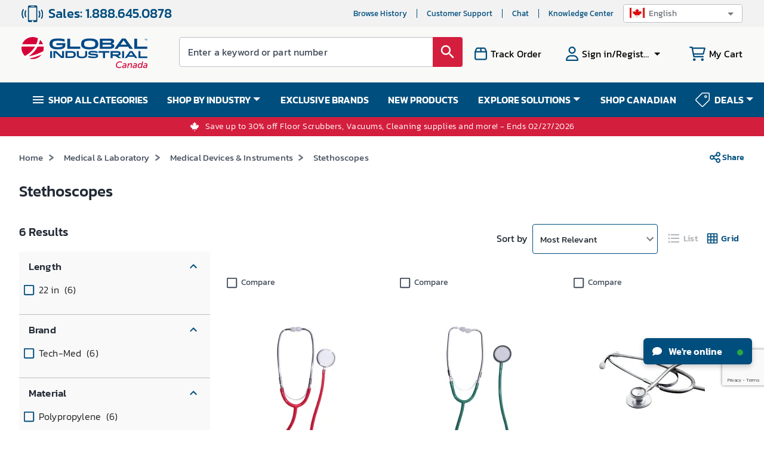

--- FILE ---
content_type: text/html; charset=utf-8
request_url: https://www.google.com/recaptcha/api2/anchor?ar=1&k=6LcoS-gUAAAAAFgS3uWUhDRuW6mtAx7wmZOsnyDO&co=aHR0cHM6Ly93d3cuZ2xvYmFsaW5kdXN0cmlhbC5jYTo0NDM.&hl=en&type=image&v=PoyoqOPhxBO7pBk68S4YbpHZ&theme=light&size=invisible&badge=bottomright&anchor-ms=20000&execute-ms=30000&cb=8r2j6n3uejtk
body_size: 48608
content:
<!DOCTYPE HTML><html dir="ltr" lang="en"><head><meta http-equiv="Content-Type" content="text/html; charset=UTF-8">
<meta http-equiv="X-UA-Compatible" content="IE=edge">
<title>reCAPTCHA</title>
<style type="text/css">
/* cyrillic-ext */
@font-face {
  font-family: 'Roboto';
  font-style: normal;
  font-weight: 400;
  font-stretch: 100%;
  src: url(//fonts.gstatic.com/s/roboto/v48/KFO7CnqEu92Fr1ME7kSn66aGLdTylUAMa3GUBHMdazTgWw.woff2) format('woff2');
  unicode-range: U+0460-052F, U+1C80-1C8A, U+20B4, U+2DE0-2DFF, U+A640-A69F, U+FE2E-FE2F;
}
/* cyrillic */
@font-face {
  font-family: 'Roboto';
  font-style: normal;
  font-weight: 400;
  font-stretch: 100%;
  src: url(//fonts.gstatic.com/s/roboto/v48/KFO7CnqEu92Fr1ME7kSn66aGLdTylUAMa3iUBHMdazTgWw.woff2) format('woff2');
  unicode-range: U+0301, U+0400-045F, U+0490-0491, U+04B0-04B1, U+2116;
}
/* greek-ext */
@font-face {
  font-family: 'Roboto';
  font-style: normal;
  font-weight: 400;
  font-stretch: 100%;
  src: url(//fonts.gstatic.com/s/roboto/v48/KFO7CnqEu92Fr1ME7kSn66aGLdTylUAMa3CUBHMdazTgWw.woff2) format('woff2');
  unicode-range: U+1F00-1FFF;
}
/* greek */
@font-face {
  font-family: 'Roboto';
  font-style: normal;
  font-weight: 400;
  font-stretch: 100%;
  src: url(//fonts.gstatic.com/s/roboto/v48/KFO7CnqEu92Fr1ME7kSn66aGLdTylUAMa3-UBHMdazTgWw.woff2) format('woff2');
  unicode-range: U+0370-0377, U+037A-037F, U+0384-038A, U+038C, U+038E-03A1, U+03A3-03FF;
}
/* math */
@font-face {
  font-family: 'Roboto';
  font-style: normal;
  font-weight: 400;
  font-stretch: 100%;
  src: url(//fonts.gstatic.com/s/roboto/v48/KFO7CnqEu92Fr1ME7kSn66aGLdTylUAMawCUBHMdazTgWw.woff2) format('woff2');
  unicode-range: U+0302-0303, U+0305, U+0307-0308, U+0310, U+0312, U+0315, U+031A, U+0326-0327, U+032C, U+032F-0330, U+0332-0333, U+0338, U+033A, U+0346, U+034D, U+0391-03A1, U+03A3-03A9, U+03B1-03C9, U+03D1, U+03D5-03D6, U+03F0-03F1, U+03F4-03F5, U+2016-2017, U+2034-2038, U+203C, U+2040, U+2043, U+2047, U+2050, U+2057, U+205F, U+2070-2071, U+2074-208E, U+2090-209C, U+20D0-20DC, U+20E1, U+20E5-20EF, U+2100-2112, U+2114-2115, U+2117-2121, U+2123-214F, U+2190, U+2192, U+2194-21AE, U+21B0-21E5, U+21F1-21F2, U+21F4-2211, U+2213-2214, U+2216-22FF, U+2308-230B, U+2310, U+2319, U+231C-2321, U+2336-237A, U+237C, U+2395, U+239B-23B7, U+23D0, U+23DC-23E1, U+2474-2475, U+25AF, U+25B3, U+25B7, U+25BD, U+25C1, U+25CA, U+25CC, U+25FB, U+266D-266F, U+27C0-27FF, U+2900-2AFF, U+2B0E-2B11, U+2B30-2B4C, U+2BFE, U+3030, U+FF5B, U+FF5D, U+1D400-1D7FF, U+1EE00-1EEFF;
}
/* symbols */
@font-face {
  font-family: 'Roboto';
  font-style: normal;
  font-weight: 400;
  font-stretch: 100%;
  src: url(//fonts.gstatic.com/s/roboto/v48/KFO7CnqEu92Fr1ME7kSn66aGLdTylUAMaxKUBHMdazTgWw.woff2) format('woff2');
  unicode-range: U+0001-000C, U+000E-001F, U+007F-009F, U+20DD-20E0, U+20E2-20E4, U+2150-218F, U+2190, U+2192, U+2194-2199, U+21AF, U+21E6-21F0, U+21F3, U+2218-2219, U+2299, U+22C4-22C6, U+2300-243F, U+2440-244A, U+2460-24FF, U+25A0-27BF, U+2800-28FF, U+2921-2922, U+2981, U+29BF, U+29EB, U+2B00-2BFF, U+4DC0-4DFF, U+FFF9-FFFB, U+10140-1018E, U+10190-1019C, U+101A0, U+101D0-101FD, U+102E0-102FB, U+10E60-10E7E, U+1D2C0-1D2D3, U+1D2E0-1D37F, U+1F000-1F0FF, U+1F100-1F1AD, U+1F1E6-1F1FF, U+1F30D-1F30F, U+1F315, U+1F31C, U+1F31E, U+1F320-1F32C, U+1F336, U+1F378, U+1F37D, U+1F382, U+1F393-1F39F, U+1F3A7-1F3A8, U+1F3AC-1F3AF, U+1F3C2, U+1F3C4-1F3C6, U+1F3CA-1F3CE, U+1F3D4-1F3E0, U+1F3ED, U+1F3F1-1F3F3, U+1F3F5-1F3F7, U+1F408, U+1F415, U+1F41F, U+1F426, U+1F43F, U+1F441-1F442, U+1F444, U+1F446-1F449, U+1F44C-1F44E, U+1F453, U+1F46A, U+1F47D, U+1F4A3, U+1F4B0, U+1F4B3, U+1F4B9, U+1F4BB, U+1F4BF, U+1F4C8-1F4CB, U+1F4D6, U+1F4DA, U+1F4DF, U+1F4E3-1F4E6, U+1F4EA-1F4ED, U+1F4F7, U+1F4F9-1F4FB, U+1F4FD-1F4FE, U+1F503, U+1F507-1F50B, U+1F50D, U+1F512-1F513, U+1F53E-1F54A, U+1F54F-1F5FA, U+1F610, U+1F650-1F67F, U+1F687, U+1F68D, U+1F691, U+1F694, U+1F698, U+1F6AD, U+1F6B2, U+1F6B9-1F6BA, U+1F6BC, U+1F6C6-1F6CF, U+1F6D3-1F6D7, U+1F6E0-1F6EA, U+1F6F0-1F6F3, U+1F6F7-1F6FC, U+1F700-1F7FF, U+1F800-1F80B, U+1F810-1F847, U+1F850-1F859, U+1F860-1F887, U+1F890-1F8AD, U+1F8B0-1F8BB, U+1F8C0-1F8C1, U+1F900-1F90B, U+1F93B, U+1F946, U+1F984, U+1F996, U+1F9E9, U+1FA00-1FA6F, U+1FA70-1FA7C, U+1FA80-1FA89, U+1FA8F-1FAC6, U+1FACE-1FADC, U+1FADF-1FAE9, U+1FAF0-1FAF8, U+1FB00-1FBFF;
}
/* vietnamese */
@font-face {
  font-family: 'Roboto';
  font-style: normal;
  font-weight: 400;
  font-stretch: 100%;
  src: url(//fonts.gstatic.com/s/roboto/v48/KFO7CnqEu92Fr1ME7kSn66aGLdTylUAMa3OUBHMdazTgWw.woff2) format('woff2');
  unicode-range: U+0102-0103, U+0110-0111, U+0128-0129, U+0168-0169, U+01A0-01A1, U+01AF-01B0, U+0300-0301, U+0303-0304, U+0308-0309, U+0323, U+0329, U+1EA0-1EF9, U+20AB;
}
/* latin-ext */
@font-face {
  font-family: 'Roboto';
  font-style: normal;
  font-weight: 400;
  font-stretch: 100%;
  src: url(//fonts.gstatic.com/s/roboto/v48/KFO7CnqEu92Fr1ME7kSn66aGLdTylUAMa3KUBHMdazTgWw.woff2) format('woff2');
  unicode-range: U+0100-02BA, U+02BD-02C5, U+02C7-02CC, U+02CE-02D7, U+02DD-02FF, U+0304, U+0308, U+0329, U+1D00-1DBF, U+1E00-1E9F, U+1EF2-1EFF, U+2020, U+20A0-20AB, U+20AD-20C0, U+2113, U+2C60-2C7F, U+A720-A7FF;
}
/* latin */
@font-face {
  font-family: 'Roboto';
  font-style: normal;
  font-weight: 400;
  font-stretch: 100%;
  src: url(//fonts.gstatic.com/s/roboto/v48/KFO7CnqEu92Fr1ME7kSn66aGLdTylUAMa3yUBHMdazQ.woff2) format('woff2');
  unicode-range: U+0000-00FF, U+0131, U+0152-0153, U+02BB-02BC, U+02C6, U+02DA, U+02DC, U+0304, U+0308, U+0329, U+2000-206F, U+20AC, U+2122, U+2191, U+2193, U+2212, U+2215, U+FEFF, U+FFFD;
}
/* cyrillic-ext */
@font-face {
  font-family: 'Roboto';
  font-style: normal;
  font-weight: 500;
  font-stretch: 100%;
  src: url(//fonts.gstatic.com/s/roboto/v48/KFO7CnqEu92Fr1ME7kSn66aGLdTylUAMa3GUBHMdazTgWw.woff2) format('woff2');
  unicode-range: U+0460-052F, U+1C80-1C8A, U+20B4, U+2DE0-2DFF, U+A640-A69F, U+FE2E-FE2F;
}
/* cyrillic */
@font-face {
  font-family: 'Roboto';
  font-style: normal;
  font-weight: 500;
  font-stretch: 100%;
  src: url(//fonts.gstatic.com/s/roboto/v48/KFO7CnqEu92Fr1ME7kSn66aGLdTylUAMa3iUBHMdazTgWw.woff2) format('woff2');
  unicode-range: U+0301, U+0400-045F, U+0490-0491, U+04B0-04B1, U+2116;
}
/* greek-ext */
@font-face {
  font-family: 'Roboto';
  font-style: normal;
  font-weight: 500;
  font-stretch: 100%;
  src: url(//fonts.gstatic.com/s/roboto/v48/KFO7CnqEu92Fr1ME7kSn66aGLdTylUAMa3CUBHMdazTgWw.woff2) format('woff2');
  unicode-range: U+1F00-1FFF;
}
/* greek */
@font-face {
  font-family: 'Roboto';
  font-style: normal;
  font-weight: 500;
  font-stretch: 100%;
  src: url(//fonts.gstatic.com/s/roboto/v48/KFO7CnqEu92Fr1ME7kSn66aGLdTylUAMa3-UBHMdazTgWw.woff2) format('woff2');
  unicode-range: U+0370-0377, U+037A-037F, U+0384-038A, U+038C, U+038E-03A1, U+03A3-03FF;
}
/* math */
@font-face {
  font-family: 'Roboto';
  font-style: normal;
  font-weight: 500;
  font-stretch: 100%;
  src: url(//fonts.gstatic.com/s/roboto/v48/KFO7CnqEu92Fr1ME7kSn66aGLdTylUAMawCUBHMdazTgWw.woff2) format('woff2');
  unicode-range: U+0302-0303, U+0305, U+0307-0308, U+0310, U+0312, U+0315, U+031A, U+0326-0327, U+032C, U+032F-0330, U+0332-0333, U+0338, U+033A, U+0346, U+034D, U+0391-03A1, U+03A3-03A9, U+03B1-03C9, U+03D1, U+03D5-03D6, U+03F0-03F1, U+03F4-03F5, U+2016-2017, U+2034-2038, U+203C, U+2040, U+2043, U+2047, U+2050, U+2057, U+205F, U+2070-2071, U+2074-208E, U+2090-209C, U+20D0-20DC, U+20E1, U+20E5-20EF, U+2100-2112, U+2114-2115, U+2117-2121, U+2123-214F, U+2190, U+2192, U+2194-21AE, U+21B0-21E5, U+21F1-21F2, U+21F4-2211, U+2213-2214, U+2216-22FF, U+2308-230B, U+2310, U+2319, U+231C-2321, U+2336-237A, U+237C, U+2395, U+239B-23B7, U+23D0, U+23DC-23E1, U+2474-2475, U+25AF, U+25B3, U+25B7, U+25BD, U+25C1, U+25CA, U+25CC, U+25FB, U+266D-266F, U+27C0-27FF, U+2900-2AFF, U+2B0E-2B11, U+2B30-2B4C, U+2BFE, U+3030, U+FF5B, U+FF5D, U+1D400-1D7FF, U+1EE00-1EEFF;
}
/* symbols */
@font-face {
  font-family: 'Roboto';
  font-style: normal;
  font-weight: 500;
  font-stretch: 100%;
  src: url(//fonts.gstatic.com/s/roboto/v48/KFO7CnqEu92Fr1ME7kSn66aGLdTylUAMaxKUBHMdazTgWw.woff2) format('woff2');
  unicode-range: U+0001-000C, U+000E-001F, U+007F-009F, U+20DD-20E0, U+20E2-20E4, U+2150-218F, U+2190, U+2192, U+2194-2199, U+21AF, U+21E6-21F0, U+21F3, U+2218-2219, U+2299, U+22C4-22C6, U+2300-243F, U+2440-244A, U+2460-24FF, U+25A0-27BF, U+2800-28FF, U+2921-2922, U+2981, U+29BF, U+29EB, U+2B00-2BFF, U+4DC0-4DFF, U+FFF9-FFFB, U+10140-1018E, U+10190-1019C, U+101A0, U+101D0-101FD, U+102E0-102FB, U+10E60-10E7E, U+1D2C0-1D2D3, U+1D2E0-1D37F, U+1F000-1F0FF, U+1F100-1F1AD, U+1F1E6-1F1FF, U+1F30D-1F30F, U+1F315, U+1F31C, U+1F31E, U+1F320-1F32C, U+1F336, U+1F378, U+1F37D, U+1F382, U+1F393-1F39F, U+1F3A7-1F3A8, U+1F3AC-1F3AF, U+1F3C2, U+1F3C4-1F3C6, U+1F3CA-1F3CE, U+1F3D4-1F3E0, U+1F3ED, U+1F3F1-1F3F3, U+1F3F5-1F3F7, U+1F408, U+1F415, U+1F41F, U+1F426, U+1F43F, U+1F441-1F442, U+1F444, U+1F446-1F449, U+1F44C-1F44E, U+1F453, U+1F46A, U+1F47D, U+1F4A3, U+1F4B0, U+1F4B3, U+1F4B9, U+1F4BB, U+1F4BF, U+1F4C8-1F4CB, U+1F4D6, U+1F4DA, U+1F4DF, U+1F4E3-1F4E6, U+1F4EA-1F4ED, U+1F4F7, U+1F4F9-1F4FB, U+1F4FD-1F4FE, U+1F503, U+1F507-1F50B, U+1F50D, U+1F512-1F513, U+1F53E-1F54A, U+1F54F-1F5FA, U+1F610, U+1F650-1F67F, U+1F687, U+1F68D, U+1F691, U+1F694, U+1F698, U+1F6AD, U+1F6B2, U+1F6B9-1F6BA, U+1F6BC, U+1F6C6-1F6CF, U+1F6D3-1F6D7, U+1F6E0-1F6EA, U+1F6F0-1F6F3, U+1F6F7-1F6FC, U+1F700-1F7FF, U+1F800-1F80B, U+1F810-1F847, U+1F850-1F859, U+1F860-1F887, U+1F890-1F8AD, U+1F8B0-1F8BB, U+1F8C0-1F8C1, U+1F900-1F90B, U+1F93B, U+1F946, U+1F984, U+1F996, U+1F9E9, U+1FA00-1FA6F, U+1FA70-1FA7C, U+1FA80-1FA89, U+1FA8F-1FAC6, U+1FACE-1FADC, U+1FADF-1FAE9, U+1FAF0-1FAF8, U+1FB00-1FBFF;
}
/* vietnamese */
@font-face {
  font-family: 'Roboto';
  font-style: normal;
  font-weight: 500;
  font-stretch: 100%;
  src: url(//fonts.gstatic.com/s/roboto/v48/KFO7CnqEu92Fr1ME7kSn66aGLdTylUAMa3OUBHMdazTgWw.woff2) format('woff2');
  unicode-range: U+0102-0103, U+0110-0111, U+0128-0129, U+0168-0169, U+01A0-01A1, U+01AF-01B0, U+0300-0301, U+0303-0304, U+0308-0309, U+0323, U+0329, U+1EA0-1EF9, U+20AB;
}
/* latin-ext */
@font-face {
  font-family: 'Roboto';
  font-style: normal;
  font-weight: 500;
  font-stretch: 100%;
  src: url(//fonts.gstatic.com/s/roboto/v48/KFO7CnqEu92Fr1ME7kSn66aGLdTylUAMa3KUBHMdazTgWw.woff2) format('woff2');
  unicode-range: U+0100-02BA, U+02BD-02C5, U+02C7-02CC, U+02CE-02D7, U+02DD-02FF, U+0304, U+0308, U+0329, U+1D00-1DBF, U+1E00-1E9F, U+1EF2-1EFF, U+2020, U+20A0-20AB, U+20AD-20C0, U+2113, U+2C60-2C7F, U+A720-A7FF;
}
/* latin */
@font-face {
  font-family: 'Roboto';
  font-style: normal;
  font-weight: 500;
  font-stretch: 100%;
  src: url(//fonts.gstatic.com/s/roboto/v48/KFO7CnqEu92Fr1ME7kSn66aGLdTylUAMa3yUBHMdazQ.woff2) format('woff2');
  unicode-range: U+0000-00FF, U+0131, U+0152-0153, U+02BB-02BC, U+02C6, U+02DA, U+02DC, U+0304, U+0308, U+0329, U+2000-206F, U+20AC, U+2122, U+2191, U+2193, U+2212, U+2215, U+FEFF, U+FFFD;
}
/* cyrillic-ext */
@font-face {
  font-family: 'Roboto';
  font-style: normal;
  font-weight: 900;
  font-stretch: 100%;
  src: url(//fonts.gstatic.com/s/roboto/v48/KFO7CnqEu92Fr1ME7kSn66aGLdTylUAMa3GUBHMdazTgWw.woff2) format('woff2');
  unicode-range: U+0460-052F, U+1C80-1C8A, U+20B4, U+2DE0-2DFF, U+A640-A69F, U+FE2E-FE2F;
}
/* cyrillic */
@font-face {
  font-family: 'Roboto';
  font-style: normal;
  font-weight: 900;
  font-stretch: 100%;
  src: url(//fonts.gstatic.com/s/roboto/v48/KFO7CnqEu92Fr1ME7kSn66aGLdTylUAMa3iUBHMdazTgWw.woff2) format('woff2');
  unicode-range: U+0301, U+0400-045F, U+0490-0491, U+04B0-04B1, U+2116;
}
/* greek-ext */
@font-face {
  font-family: 'Roboto';
  font-style: normal;
  font-weight: 900;
  font-stretch: 100%;
  src: url(//fonts.gstatic.com/s/roboto/v48/KFO7CnqEu92Fr1ME7kSn66aGLdTylUAMa3CUBHMdazTgWw.woff2) format('woff2');
  unicode-range: U+1F00-1FFF;
}
/* greek */
@font-face {
  font-family: 'Roboto';
  font-style: normal;
  font-weight: 900;
  font-stretch: 100%;
  src: url(//fonts.gstatic.com/s/roboto/v48/KFO7CnqEu92Fr1ME7kSn66aGLdTylUAMa3-UBHMdazTgWw.woff2) format('woff2');
  unicode-range: U+0370-0377, U+037A-037F, U+0384-038A, U+038C, U+038E-03A1, U+03A3-03FF;
}
/* math */
@font-face {
  font-family: 'Roboto';
  font-style: normal;
  font-weight: 900;
  font-stretch: 100%;
  src: url(//fonts.gstatic.com/s/roboto/v48/KFO7CnqEu92Fr1ME7kSn66aGLdTylUAMawCUBHMdazTgWw.woff2) format('woff2');
  unicode-range: U+0302-0303, U+0305, U+0307-0308, U+0310, U+0312, U+0315, U+031A, U+0326-0327, U+032C, U+032F-0330, U+0332-0333, U+0338, U+033A, U+0346, U+034D, U+0391-03A1, U+03A3-03A9, U+03B1-03C9, U+03D1, U+03D5-03D6, U+03F0-03F1, U+03F4-03F5, U+2016-2017, U+2034-2038, U+203C, U+2040, U+2043, U+2047, U+2050, U+2057, U+205F, U+2070-2071, U+2074-208E, U+2090-209C, U+20D0-20DC, U+20E1, U+20E5-20EF, U+2100-2112, U+2114-2115, U+2117-2121, U+2123-214F, U+2190, U+2192, U+2194-21AE, U+21B0-21E5, U+21F1-21F2, U+21F4-2211, U+2213-2214, U+2216-22FF, U+2308-230B, U+2310, U+2319, U+231C-2321, U+2336-237A, U+237C, U+2395, U+239B-23B7, U+23D0, U+23DC-23E1, U+2474-2475, U+25AF, U+25B3, U+25B7, U+25BD, U+25C1, U+25CA, U+25CC, U+25FB, U+266D-266F, U+27C0-27FF, U+2900-2AFF, U+2B0E-2B11, U+2B30-2B4C, U+2BFE, U+3030, U+FF5B, U+FF5D, U+1D400-1D7FF, U+1EE00-1EEFF;
}
/* symbols */
@font-face {
  font-family: 'Roboto';
  font-style: normal;
  font-weight: 900;
  font-stretch: 100%;
  src: url(//fonts.gstatic.com/s/roboto/v48/KFO7CnqEu92Fr1ME7kSn66aGLdTylUAMaxKUBHMdazTgWw.woff2) format('woff2');
  unicode-range: U+0001-000C, U+000E-001F, U+007F-009F, U+20DD-20E0, U+20E2-20E4, U+2150-218F, U+2190, U+2192, U+2194-2199, U+21AF, U+21E6-21F0, U+21F3, U+2218-2219, U+2299, U+22C4-22C6, U+2300-243F, U+2440-244A, U+2460-24FF, U+25A0-27BF, U+2800-28FF, U+2921-2922, U+2981, U+29BF, U+29EB, U+2B00-2BFF, U+4DC0-4DFF, U+FFF9-FFFB, U+10140-1018E, U+10190-1019C, U+101A0, U+101D0-101FD, U+102E0-102FB, U+10E60-10E7E, U+1D2C0-1D2D3, U+1D2E0-1D37F, U+1F000-1F0FF, U+1F100-1F1AD, U+1F1E6-1F1FF, U+1F30D-1F30F, U+1F315, U+1F31C, U+1F31E, U+1F320-1F32C, U+1F336, U+1F378, U+1F37D, U+1F382, U+1F393-1F39F, U+1F3A7-1F3A8, U+1F3AC-1F3AF, U+1F3C2, U+1F3C4-1F3C6, U+1F3CA-1F3CE, U+1F3D4-1F3E0, U+1F3ED, U+1F3F1-1F3F3, U+1F3F5-1F3F7, U+1F408, U+1F415, U+1F41F, U+1F426, U+1F43F, U+1F441-1F442, U+1F444, U+1F446-1F449, U+1F44C-1F44E, U+1F453, U+1F46A, U+1F47D, U+1F4A3, U+1F4B0, U+1F4B3, U+1F4B9, U+1F4BB, U+1F4BF, U+1F4C8-1F4CB, U+1F4D6, U+1F4DA, U+1F4DF, U+1F4E3-1F4E6, U+1F4EA-1F4ED, U+1F4F7, U+1F4F9-1F4FB, U+1F4FD-1F4FE, U+1F503, U+1F507-1F50B, U+1F50D, U+1F512-1F513, U+1F53E-1F54A, U+1F54F-1F5FA, U+1F610, U+1F650-1F67F, U+1F687, U+1F68D, U+1F691, U+1F694, U+1F698, U+1F6AD, U+1F6B2, U+1F6B9-1F6BA, U+1F6BC, U+1F6C6-1F6CF, U+1F6D3-1F6D7, U+1F6E0-1F6EA, U+1F6F0-1F6F3, U+1F6F7-1F6FC, U+1F700-1F7FF, U+1F800-1F80B, U+1F810-1F847, U+1F850-1F859, U+1F860-1F887, U+1F890-1F8AD, U+1F8B0-1F8BB, U+1F8C0-1F8C1, U+1F900-1F90B, U+1F93B, U+1F946, U+1F984, U+1F996, U+1F9E9, U+1FA00-1FA6F, U+1FA70-1FA7C, U+1FA80-1FA89, U+1FA8F-1FAC6, U+1FACE-1FADC, U+1FADF-1FAE9, U+1FAF0-1FAF8, U+1FB00-1FBFF;
}
/* vietnamese */
@font-face {
  font-family: 'Roboto';
  font-style: normal;
  font-weight: 900;
  font-stretch: 100%;
  src: url(//fonts.gstatic.com/s/roboto/v48/KFO7CnqEu92Fr1ME7kSn66aGLdTylUAMa3OUBHMdazTgWw.woff2) format('woff2');
  unicode-range: U+0102-0103, U+0110-0111, U+0128-0129, U+0168-0169, U+01A0-01A1, U+01AF-01B0, U+0300-0301, U+0303-0304, U+0308-0309, U+0323, U+0329, U+1EA0-1EF9, U+20AB;
}
/* latin-ext */
@font-face {
  font-family: 'Roboto';
  font-style: normal;
  font-weight: 900;
  font-stretch: 100%;
  src: url(//fonts.gstatic.com/s/roboto/v48/KFO7CnqEu92Fr1ME7kSn66aGLdTylUAMa3KUBHMdazTgWw.woff2) format('woff2');
  unicode-range: U+0100-02BA, U+02BD-02C5, U+02C7-02CC, U+02CE-02D7, U+02DD-02FF, U+0304, U+0308, U+0329, U+1D00-1DBF, U+1E00-1E9F, U+1EF2-1EFF, U+2020, U+20A0-20AB, U+20AD-20C0, U+2113, U+2C60-2C7F, U+A720-A7FF;
}
/* latin */
@font-face {
  font-family: 'Roboto';
  font-style: normal;
  font-weight: 900;
  font-stretch: 100%;
  src: url(//fonts.gstatic.com/s/roboto/v48/KFO7CnqEu92Fr1ME7kSn66aGLdTylUAMa3yUBHMdazQ.woff2) format('woff2');
  unicode-range: U+0000-00FF, U+0131, U+0152-0153, U+02BB-02BC, U+02C6, U+02DA, U+02DC, U+0304, U+0308, U+0329, U+2000-206F, U+20AC, U+2122, U+2191, U+2193, U+2212, U+2215, U+FEFF, U+FFFD;
}

</style>
<link rel="stylesheet" type="text/css" href="https://www.gstatic.com/recaptcha/releases/PoyoqOPhxBO7pBk68S4YbpHZ/styles__ltr.css">
<script nonce="PX8bEPCVa_hWRHndt2tpSQ" type="text/javascript">window['__recaptcha_api'] = 'https://www.google.com/recaptcha/api2/';</script>
<script type="text/javascript" src="https://www.gstatic.com/recaptcha/releases/PoyoqOPhxBO7pBk68S4YbpHZ/recaptcha__en.js" nonce="PX8bEPCVa_hWRHndt2tpSQ">
      
    </script></head>
<body><div id="rc-anchor-alert" class="rc-anchor-alert"></div>
<input type="hidden" id="recaptcha-token" value="[base64]">
<script type="text/javascript" nonce="PX8bEPCVa_hWRHndt2tpSQ">
      recaptcha.anchor.Main.init("[\x22ainput\x22,[\x22bgdata\x22,\x22\x22,\[base64]/[base64]/[base64]/KE4oMTI0LHYsdi5HKSxMWihsLHYpKTpOKDEyNCx2LGwpLFYpLHYpLFQpKSxGKDE3MSx2KX0scjc9ZnVuY3Rpb24obCl7cmV0dXJuIGx9LEM9ZnVuY3Rpb24obCxWLHYpe04odixsLFYpLFZbYWtdPTI3OTZ9LG49ZnVuY3Rpb24obCxWKXtWLlg9KChWLlg/[base64]/[base64]/[base64]/[base64]/[base64]/[base64]/[base64]/[base64]/[base64]/[base64]/[base64]\\u003d\x22,\[base64]\\u003d\x22,\[base64]/CocOqZksgCsKHBUVdHVjDoltUAcKMw6UfScKsY0HCoy8jJg/[base64]/DoMKxw7jCtjpnwqTCtjg0FcKZJMKIbcK6w4VgwqI/w4lwcEfCq8OoN23Cg8KMBE1Ww73DnCwKRDrCmMOcw6gDwqonMjBve8OAwrbDiG/[base64]/[base64]/[base64]/DhsOpEsKJw5fCqhPCkC1OcE1FwonDuwMjBnHChMKoDBXDpsOZwoh6HkvCiBLDv8Odw6Y+w4zDpcOoUQXClMO8wqcnfcKgwp3DhMKcbSILWFDDri0wwq5/[base64]/CmMKMccKVMMOuw7IOwpROwobCpcOTXlhKWR/DkMK5wodGw6rDszQFw4lNBsKGwpLDrMKgJcKRwrDDpcKaw4s3w7hUA3R5wq8tcznCv2TDq8OLCH/CpWDDljBzD8OYwqjDkE42wozCssKmBAhdw5HDlsOsQcOaBR/[base64]/Co3t/[base64]/CpR3DrcK+EihgwrBUw61VwrDDrcOYdFExfcKgw4DCtxfCpQXCucKDwrjCm2JoegMEwoRQwr7ClFHDhm3CjwRmwr3CjXLDmW7CsRfDlcOrw6U1w4F1KVDDrsKCwqA5w4QNPsKow6TDp8OCwpDClAhDwpTDi8OkesOHw6nDksOUwqh3w5HCncKCw4Mcwq/Cl8O6w7xyw5/[base64]/[base64]/CtmnDulPCuHkhYcKhXsOYHcK0QyEIwog8JmDCvAnCq8KOKcKpw6XDs39cwoESAMOFScOFwpBrcsOeZ8KpNG9lw6hVIj5kFsKLw6jCmjrChQl7w4zDvMKzYcO/[base64]/Cl23Cin3CmsOIw4oDwrEYPzoZw4LDoznDtcOuw7tVw4XCicKrG8OCwrARwpIUw6PCrCzChMOla3zDhMOMwpHDpMOyAcO1w69CwrhdSnAfbg5pOD7DkExkw5B9w6DDvcO7w6TDi8K8cMKzwrAGN8KTB8KWwp/Cu0hJZD/DvCLDjWLDq8KUw7/Du8OPwphWw6MLTTrDsVTCtk/CvQzDscOEwodyLcOrwr1oS8OSa8OxOsKCw4bCksKZwpxhwqRTwoXDpxEPwpc5w5rDtnB1QsOlOcOEw5/Dq8KZfTIGw7TCmwRMJDZ7LnLDqcK9TsO5eiouB8OvQMKuw7PDrsOhw4fCgcK5REjDmMOodcOSwrvDmMOGe2/DjWoUw5DDhsKxTwvCtcOKwozChy/[base64]/CpcOOfErCtMKJdFvDsA3Dsw0uwrjDijzDtWrCqsKWOHvCpMKhw71BfsKqNwJvPw/Dtk43wr99BSnDnAbDhMK4w6Rtwr5cw6BpMsO2wphFNMKDwp4hXDg0w6bDvsOtKsOrSWI3w4tGHMKbwpQ8MktRw5XCm8OUw6Add3/CmsOjEcOUwqHCuMKUwqfCjz/Cj8OlEwbDqg7CnUTDsGApOMK8w4bCl2/ClyQ7QQLCrQI/w4rCvMO2G0tkw699wrlrw6XCusOxwqoewrwNw7DDqsKPC8KvVMKBAMOvwrHDvMOzw6YMYcKgTD5Cw4nCt8OfXVp/HExkfm9mw7nCi2AhHQQdVWLDhTjDjQzCr3EewqzDpmkvw4nCiz3CoMOAw6UATg4/[base64]/CoMOiYcKUd3LCgcK8w4sQw4Ulw43CqMOdwq5hR0VrW8KLwrhEBsOfwoFKwqYKwrRcJcO4XXvCvMOvIcKYBcO2ETTCnMOlw4bCvsOHSlZvw5DDkHojRifCrU7DrgQ+w7PCuQvDlxQIUzvClgNGwr7Dm8O6w7/[base64]/DnkM/X0cYw6Y9wrMyB1oyWMOeIMKHJA3DtcOEwqTChX1+JsKrV3QUwrrDmMKTOMK+PMKqwqtvwqbCuEdDwrFmegjDgGlbw60RMVzCoMOxUjgjXnTDscK6QgHCjD3DqBV6RBRfwqDDuT/DumxMw7LDuR42wpgzwpM1CMOMw4RmB0TCucOew5BiOlkRKMOSwrDDrGENbzPDjBPDtcObwo9RwqPCuHHDmsKUUsKWw7nDgcOFw79+wpp7w5PDuMOUwoBxwrt3worCrcOBP8O+UcKsVHVNKMOjw7/CvMO6KMKqw5PCnAXDicKITQ7DnMOlCDhcwo1TZcORasOaJ8OyGsKJwrvDuw5Fwqh7w4wOwqoxw6/DmcKOwpnDvH7Dkj/DpkNXRcOgQ8OBwpVNw5rDnSzDmMOLUMKJw6Ava3MQwpQ2wpQDQsKvwoUbHxk4w5HDgVI1V8O7Ck/CoR0owqkQbXTDmcKVSsKVw57Cu2VMw6fDr8KdKjzDqU8Nw6ZYNMODQsOwc1ZYPMKCwoPDmMOoIhFGOxAkwqvCpSbCtk7Dn8OSaBMNA8KNOcOUwpNBCsOEw6bCvAzDtDbCjxbCrUFFw59EdkdUw4DDscKqLjbCusOswrjDpGouwo4qw5HCmT/DuMKFVsKXwrTDpMOcw67Cv1HCgsOZwrd+RFbClcOQw4DDtGlMwo95HTvCmQUoV8Odw6/ClFxEw79UDHnDgsKIS0x+a3okw7XCkMOxXwTDhQB6wr8Cw4HCjMOlYcKDMcOew4dzw7RCFcKfwrPCv8KCZgvChmnDkEIjwrTCrWMJSMKkFQdYMhRWwpbCusKoAmFTQDLDu8KAwqZow7nCvsOJVMORY8KKw4TCiwFJaVrDrDofwr8xw57CjcK5cxxEwp/[base64]/w7BpwploA8K1C0HDu8O9wqLDoMO7NMKFwqDCv2EUacK8c2jCvHBnW8KiC8Oew79WfFNJwq5ow4DDjMO/YlTCr8KXDMO6X8Ofw5bDnxNtf8KVwrJsA3PCt2TCoTDDvcKdwrhUAT/Ct8KhwrHDq0ZPfMKCw6zDnsKAZVzDi8OKw64CG3VYw4AXw6nDosOmM8OIw5rChMKpw51Ew5NFwrtSw7fDh8KvTcK6bFjCt8K/REwlbXDCsD5QbCTCscOWeMOow7Izw58tw5low43Ct8Kgwo1kw7TClcK7w5Nlw6TDjcOQwp47PcOBMMK/SMOJFyV5BQHCq8OcLMK9w4/DlsK7w6/CiU8Cw5DCvmJPa2zCkVHChw3CkMOBBwnChMKGSio5w6HDjcKOw4IwD8Kow7A+wpkZw7w1Si0oQMOxwq9bwpHDmUTDrcOQWwbCiTDDksKVwplKeWtPMgfCncOwBcK/[base64]/DtMK9FsKVw5RrAi0jSsKswoh7Aiw5cR44wpTDnMOSC8KpFsOGERfDkyPCv8OiHMKEMR0lw7XDrsKvXsO/woUoPMKdIHXCtcOjw5rClUvCkBp9w53CpcO+w7AIYX4sEcKeOAvCtDrCn0c9wozDkMO1w7TDtR/DpQBRIRVlbcKjwpspFsOqw5l/wrEOL8Krwp/DoMOJw7gNwpPCgRpHJQXCi8OBw5FEQMKvw6fChsKow7LCnQwHwrJ7YgE6Wlwgw6tYwrlrw5xyOMKLMcK8wr7DhkZJBMO4w4XDkcOgMnR/[base64]/OkLDgmE/w5oELBZTwp7Chh4ZwrFfK8KdXjbDgk3Cl8Oqw5XDtsOeKMK7wokAw6LCpMKFwrwlLcOYwpjDm8KMQMK/[base64]/DpsK8a8OWwoUww5nCoMKhwq3DpVY/W8KPwrDDo3PCncOcw787woF1wrDDl8OEwq/CoxR6w4ZZwrdrwoDCmiTDl1pEZiYGHMKVwppUHMOwwqvCj1DCtMOqwq9RRMOCCnvCk8KtXWEYS1w3woNkw4ZIdVnCvsOYVEnCqcKwLnN7wphHWsKUw7/DlibChwjCpivDrcKBwpzCo8OjVsK7T2bDumlCw5p9MMO+w6IUw6cMDsOyXjfDm8KqScOYw5PDpcK+XW8EKsK/wq7DimVUw5TCumfDmcKvDMOmM1DDtF/Dn3/Ds8OcESHDsyAFw5NNL0AJPsKew5hMO8KIw4fCiHPCs3vDgsKBw53DsGh1w43Dp19xP8O+w6/DsHfCuDJpw7jCkEINwr7CnsKaaMOXYsKyw4nCqFBhKjnDp2F6wr1IZkfCvSwMwqHCosKyZ0MRwpFdw7Bewo0Mw6gSBMOeRsOhwrVlwq8uTnPDuF8AIsO/woTCsTRewr4ewrzDjsOQLcKiHcOeBloUwrBjwo3CpcOCecKFKEklI8OoOhHDuAnDlUvDscKkKsOxwp4pYcO9wozCnE49w6jDtcK+UcKIwqjClzPDhGZ1wqgKw7Yfwp84wqxawq9hQ8KVR8KEwr/Dg8K6IMKlFRTDqikVd8ODwq/DusO/[base64]/ChMOYZ8OEHcO8CMKMTMK9w7kOw4FefRM8VFIaw7HDoWLDtEtzwqbCjcO2QAUpFRLDscK7OQ52E8KLKiHCi8KhQQxTwrZ2woDCmcOvZHDCrw3Dp8KnwrPDk8KDPgzCgFbDpFzClsOjA2HDlAE0IxjCsBJIw6XDoMONezzDoHgMw5rClcKKw4/CjcK/elZAfgU0N8KHwrFfMsOzO0ZdwqEuw4DCrG/[base64]/DrkvDmlUDwpxXw4xfYsO3LBA1d8K3w5zCtMO7w6nCn0Jyw7o3SsKcQ8Oiaw7Cj3hzwq9WJXDCrh/CksO1w7vCtXhcZwfDtz1rRcOVwoF5MAhZTH9sc34RAXfCsUfCrcKtCRHDswLDmDjCtgHDozLDrjvCpzLDn8OFIsKgM0XDnMO/RWstEBFSfDvCpmMtQQt+QcK5w73DoMOnXcOIasOuMcKKejRUTn9mw6rCgsOuIx9Sw5PDvwTCncOhw4HDvW3Cv144w51HwrYjOsKvwpnDgnACwqLDpU7CmcKtE8Oow4sBF8KOVys+N8Kuw7k9w6/DhxPDq8Ocw5zDgcOEwqEcw5vCvVnDscKjB8Klw5rCpcOuwrbClHXCigRvK3fClytxw6Yzw7HCum/Dm8K8w5rDgCAmLcKnw77DksKpRMOTw70XwoXDtcO+wq3DksOCwofCrcObcDN4QSAuwqxNJMO1c8KWUxYBbWRpwoHDkMOQwr9uwoDDqT8Uwp0TwqPCv3LCmwxhwq3Dvg7CncO/WSxZe0TCvMKyUsOPwqshb8Kjwq/CvGvCssKpBMKcET7DjldewpbCuXzCpTkgd8KtwqzDvXfCjsO8PcKmf3IfesOFw6snCALCnCrCiVZHO8KQTMOCw4rDuzLDkcKcYB/Dq3XCskMTJMKywpzCtlvCjzzCmkXDomLDkmPCrhlvA2bChsKpHsO/wrrClsO8UD8cwrDDp8OKwpsuSDQ7McKUwr9hKMOzw5dww7PCoMKBOXgZwpXCoiUmw4TDvUVpwqcKwp9BT2LCs8KLw5rCg8KOXw3Cp1/DrsKDZsKvwrNHbXzDrE7Do1cyB8Odw7R4aMKLNhTCvHjDsF1tw7JMCT3ClcKrwpQawpXDl1/DvnhpESFXNsOxeXQHw45LPcOBw69AwqxOEjsXw4NKw6bDicOdL8O5w5vCuifDplo4SHXCtMK0bhtJw5vCrxfClMKLwoYhdCrCgsOQPWTCrcORG2wHXcK6cMOgw4xZQHTDjMOaw6vDtwrCn8OsMcOda8KwXcKkWig/JsOVwrbCtXsKwpswKk/DshjDmzDCocOTDwZBw7DDqcO6w63CuMK5w79lwoIXwptcw6FrwopFwp7Dk8KJwrJ8w4dAfWPDj8Kpwr0BwoBJw6ZOBsOuF8K5w5DClcOQwrABLU7DicOBw5/[base64]/DoxrDuFHCnBXDpcOfa8ORw4zDtwxgw5ELacKgNCPCsMOlw6FYZHVuw4oZw5lxU8O6wpYeFW/DjmRmwoNowpkfa2Zzw4nDhsOOVV/CmSnCgsKiVMK4RMKDPlU4eMKtwpHCncK1wrZAfcKyw49VAgsVUA/DtcKtw7VVwolkacOuw48VDxtBJQfDlBBxwozCrcKBw7bCrVx1wqYWVRDCscKhK0p6wq/Ds8KbVj0QAWHDtcKZw7spw7fCqcK3IVMgwrIef8OWUMKGYAXDjCQNw69Dw7fDpcOhBMOAVwABw7fCs1dxw5PDoMOcwrzDuWY7ZSbCpsKVw6I9JU1OOsKvFDhtw4F6wo0pWw/DlcO9HsO/wp9ww6V4wrI4w5YXwokpw7HCplzCk2QARMOPBQIPasOCJ8OOLAvCgx4fKGFxPB4NJcKbwr9Pw5MrwrHDncOHIcKJOsOQw7nCh8OhXGnDlsKnw4/CkA5gwq5lw7rCucKQb8K0EsO4Ag1MwodFecOCSVY3wrPCqhzDlX9nwq09OjrDrsOEGVVjXz/Do8OJw4Q9F8KmwojCo8Osw4PDjhY4WHzCisKbwrzDhHx7wo3DuMOiwrICwo3DicKVwo7ChcKJTRcQwrLCh1/Do1s/wq/CncOdwqI2NsKVw6sPP8K4woEpHMKhwpbCiMKCd8O8G8KAw6/CqVfDpcOZw5oyY8OdGsKLY8KGw53CsMOSMcOCdhLDhhgJw6Qbw57DjMO1J8OEEcOkNsO4Ol0ifybCmRnCocKbKzxuw7I1w7/DqRx7KSbCtRhqVsO4NsOfw4fDvsKSwpjCgFvCp0zDuGlgw7/ChCHCg8OIwqPDuVjCqMK7wr4Fw5s1w51dw7EKNTXCgUjDkFEGw7LCoAhnHMOhwps8wp9mEcObw7HCksONOMKFwrfDoiDCizrCgyPDg8K8MxgnwqRxZ2MDwr/CoU0eAlnCvMKGEcKqKE7DocO6VsOAXMKeY2HDvh3CgMO8aVkKZ8OPccK9wpbDqW3Dn1MEwqjDoMKdYcOjw7HDnEPCk8Ojw7TDqsOaCsOswqvDmTRGw6hwB8Opw5TDi1tJejfDqARLw7/CrMKNUMOPwo/DtsK+F8KGw7pdFsOBbcK5e8KfDHMywr16wq1ewrdTwoDDvW1Cwq9WbmHCgXAjwqvDssOxOjs1WnlxeTzDgcOwwq7DjDN2w6onPBVzQUN8wq8TY1wmOWYKCWHCtxNEwrPDiz/Co8KTw73Dv3khDmcnwoLDrH7CvcOTw4pDw7hfw5XDtMKSwpMNfS7CvsKJwqcLwptRwqTCn8KEw6bDu3JvVzpow655OHYjdC/DuMK8wp8nU3Vqekg/wo/CuWLDjmjDsx7CpgXDrcKXTBoNw5LDgiFyw7rCmcOkNirDo8OnJ8KswoBPbMKrw6ZlNALDolrDiX7CjmZpwq47w58LW8Kjw4E1wolDBkRfw6XChBzDrnw3w4lJdGrCm8K8SgIhwrJod8ObTMOGwq3DtsKKX2FTwoIBwo8NJcOgwpUcCMK/w4dRScOLwrkeYMKMwqAFBsKKL8O9AsO3CcOQKsO1HX7Dp8KBw7luw6LDiRfCqz7CvcKAwogGfQkhMF/CsMOLwofDng3CiMK3PMOAJCUOasK4woVmMsOSwr8hH8OewrVBDMOfFsKkw4ATfsKcA8K0w6DCt05Owos2a0DCpEvCmcKZw6zDl2QlX2vDgcOjw51+wpDDhMKKw63Di0nCkA8rERp/RcOsw7koZsOmwoDCgMKCXsO6MMO4wq0nwofDlXPCg8KSW3oXPQ7DicKNB8OwwqrDoMKpXA3Cqz7DmkRow7fCtcO8w4EPwrLCknjDliXDtSd8ZHo3NsKWb8O/ScOQw4EQwokpFAnCtkMyw697GXvCvcOlwpZtMcKwwokqPl5Ywpx9w6AYd8KwSzrDjkgIUsOaWStTZsO6wpMJw5rDn8O8Si/DnzLDuhHCvcK6OgbChcKtw77DvmDDnsK3wp7DtUsIw4HChsObLD9jwqAQw5odJTfDnVxJHcOfwqNEwrvDsxZhwol/JMOEbMKDw6XCrcK5wrbDpGwEwpV5wp3CosOMw4LDrUzDlcOKPMKLwoTDvAkXAhAPCCHDlMKbwo9mwpt/wqw7NsKae8KDwqDDnSbCiy40w7RdNWDDpMKLwq8cfUR3f8KqwpQNWsO0QFJTw70dwoJmGiLCgcKSw4LCt8OnLi9Zw77CkMKswrnDiTfDvzHDiUrCucOLw65aw6k0w7XCoivCgDIjwqIoZnDDr8K4MxLDkMK7NhHCk8ObVMK4eU/DtcOqw5XCmFc1A8OYw5XCrSMSw5x9wojDkRU3w64hVQVYfsO6wp1xw7UWw44/[base64]/DgDN4wpBUCMKUwqjCv8KcecOgwo7CssKOw40SCCvDpcOnwrbDqMOTe3jDoV12wpDDgS0iw7XCm3/[base64]/DpcOWw5xDwo1owpDCoQYtV8KBaV9ZwqXDnMONwq1Jw6cGw6PDrzkecMKVF8OYEU0hA0IuJWgMRi3CsD/DkzrCvcKWwp8KwpnDmMOTdUAkIgpzwpQiIsOawqfDqsOSwql8XMKEw6k1Y8OJwoUbb8OzIVnCqcKhczLCmsOOLRE4FMKYw5g1VFpxK33DjMK3ehVXCSTClBItw43Cg1Z3wovCg0HDpCpzw5TClcOoeB/CgcOhacKcwrBfZMOjwrIiw4lHwr3Co8OZwpYYQwvDmMOzEF4zwrLCmiVAOsOLNiXDj1w8ZlTDm8KNclLCiMOBw59xw7HCocKdd8OTUwvDpcOkDFlyPmI/XsOtZiABw7BxWMOew5TCows/FVfDrg/CjhRVZcKIwqYPS0IaRyfCp8KPw7MeLMKkWMOQRRIXw7hswpXDgW3Cr8Kjw4bDv8K3w6vDnXIxwofCuVEWwpvDtcOtbMOWw4zDucKyQkrCqcKpScKocsK/w7lXHMOGSGjDrsKAABzDgMO5wq/DlsKEBsKBw5DDhXTDgMOeWsKNwqAxRwHDl8OMKsONwoBgwpFJw6M5NsKPCTJuw4tTw4M+PMKEw4DDt0gMUsOwZBgawoHCtMKdw4Q6wr0cwr8Dw6/DisO8V8OcFMKgwrduwpbDkVrCo8OeTTpVbcK8SMKUVXlseVvCgsO8bMKqw4Q/[base64]/Dp8K4YsOQw4/DrcKvwp3DjVcQfcOkworDpcOHw6kHFGsXZcKMw7DDtiwsw4hjw4XCq0NDw7/DtVrCtMKdw7zDj8KcwpTCjsK7WcONJcKnZ8OCw7gNwpxgw7VWw6jClsOZwpc9e8KqWHrCvSPCoSLDusKGwrvCglHCocKJWzV3PgXCujDCiMOQK8K+BV/Co8K8GVxzXcOMXwfCs8KrEsOXw7EFT0wHw6fDjcKcwr/[base64]/DnFrDlsK+woZuwogLMBXDliYNwoLCosOBw74vQMKRZgzDlhnDhMOZw689d8ODw4hxW8OIwo7Cm8KvwqfDkMKrwptew6QDQ8OdwrEnwqHDihp/GcObw4zCjzx0wp3Dm8OfXC9rw7hgwrLCkMOxwrc7CcOwwpYAwqrCssObEsKuRMOpw7I1XQDCi8OOwox9GS3DkVjCrCYRw53DtkkwwpfCmsOIO8KhJGIbw4DDj8KgI1XDj8KKJ2jDjWfCsyrDuHJ1bMOZAsOCYcKEwpE4w65VwrDCnMKTwr/CmmnCksOrwoFKw7LCnXrChA9PEkgpRWDDgsKhwpICWsOawpZPw7MCwqwcYsKaw7DCu8OxSBxeOcOSwrpDw4nCkARCbcK2bnnDgsOiOsOxIsODw5hWwpNuZsOWYMOkA8Obw5HCl8O1w4jCmcOhKDbCjcOOw4EYw5nDlWlxwqguw6/DowUzwpDCpmRawr/Ds8KQLlAuAsOrw4pDM0/Dg1/DksKgwpEtw4rCoWfCtcOMw603JxQ5woYFw6bDmMKOXcK6wrrDgcK9wqxnw7LCh8KHwr8QBsO6wqEUw4zCjTM/EhgDw57DnGE+w5HCjMK/ccOCwrdZTsO6QcOjw5Ylw7jDpMO+woLDkhjDrS/Csi7CmCHCusOdcGbDncKZw7kwfAzDjjnDkzvDlXPCll4ewprCmcOiF3wgw5J9worDksKQwp5iUMO+DMKfw55FwrJGR8Onw4PCmMOPwoMecMKrHA/[base64]/w6vChsKMw5LCkn/CuMOwwroxT8K9fsOJangNw6t9w7sablozDMOZdTzDuWLCvMOXYDTCownDk1xZG8Oawq/CpcO5wpRVw4Mfw4ksacOgSsOEU8KLwqcRUMKewrMQNyLCu8KzbcKVwq/[base64]/w4c1w4FcPcO0w7PCpsOzw43CgMOMw74rSMOBaGfDnAhnwqJ8w4ZiBsKcCApiACDDq8KTbyZwGFlSwoUvwqDCoBPCsm1EwqwSP8O/[base64]/[base64]/Qy7CsGvDpsOjS8OYw6vCtzJpw4UxFsKGMglfV8OOwo8gw6vDoXJeZMKhGQ1aw6fDmMKnwr3DmcKBwrXChsKgw5EGEsKmwo1RwrDCjsKwFk0tw5rDnsKRwo/CusKkY8Kvw4YcMlw+wpswwoZsfWREwr55XMKRwptRKFnDo1whR2PDnMK0w4zDjMKxw5kaPhzCj0/CiGDDksO/HwfCpizCgcK4w61kwqHDvsKaeMKiw7YmRghpwoLDnsKGeR5oIMOZIsOgJU7CjMOJwp55N8KlMxg3w57DvMOZTsObw6TCuU3Dv2gxWAA7Y1zDtsKnwpPCvmMeYcO9NcOSw7LDhMO9BsOaw5N6CsOhwrclwoNpwqvChMKeDMOvwp/CmMOsDcOFw6DCmsO+w7/DsBDDrC1Ywq5BdMKAw4bClcKPcsKvw6XDiMObPzoUw6TDrcOPK8KpfcKWwpxJVMKjMMOIw5ERUcODSxJywpPCkMOLJhpeKcKFwqTDlBd0Vx7CiMO/[base64]/E2A5cMKyPCMaQ8OUwrHDlsO0worChsOaw63ChMK8TUrCqcOGwoXDmcOJOUEHw4BjcipEPcONEMOIQcOrwpF1w6BDORwPw4/Dq3p7wqgRw43CnhE/wpXCsMOnwoHCjjhaWjEhaSzDiMKRKUANw5teacKUwptiWsOkB8Kiw4LDgjDDgcO/w63CjhJXwpnDtlnCm8K6ZcO3w77CighUw7xjHsOjw6pLA1LCmkVdM8O1wpXDt8OJw4nCqRpswqEzOHfDkQ7CumzDh8OMeR5tw4HDicOnw5/DicOGw4jCn8KyXDDCiMKlwoLDr3gYwpPCs1PDqcO9dcOEwrTCrMKAWT3CrHDCq8OhH8KVwoPCh2V0w57CmMO9w4VTKcKRA2vDqsKhPwIxwp3CsQRHGsOvwodhPcKEw4J+w4pKw5gFwpgfWMKZw7TCnMKXwrzDtsKlDmPCs3/DvQvDhyV2wqDCojEmTMKiw6BJQ8KOHCcWIj99CsO4wqvDl8K4w7/[base64]/CjsKFwpjDkEJoVsKyRWzDi0DCmcKvwqVsaBzCqMKVRwYGJyjDocOAwqRHw6HDicO/w4TCgMO1w6fCiibChGEdN3hXw57CmsOkFR/DqsOGwq95wrPDqsOEwozCjMODwrLCl8K2wq3DocKtMsOWccKXwrnCg2Rmw6DDhRs0R8KOVVwlTsOjw41iw4lTw6/[base64]/[base64]/DtcKzbwh2w5kNw6ZRw5ZFw6/CvcKoU8Oqw67DnsO0VRQuwqYnw7E5dsOUGndcwp5Jwo7CoMOOZTV1LsOVw6/CrsOGwrbCmBcIBMOgA8KLAgkvCzjCtQkhwq7DsMOfwqTDn8OBw4zDk8OpwrAfwp/DhCwAwpt7GThBasKLw6vDuH/[base64]/DlgMbw7PChy3CoAMOwrzDmsOZIjLDqBDCpsOWAjfDiEfCssO2A8OOS8Kow7DDg8KWwogrw5XCs8OIeHvDpmPCszjCshBXwoDCgxMDTnAhP8OjX8Osw5XDnMKMNsOAwrE4d8O/wr/DtMORw6zDpcK+wpjCnQ/CqTzCjWRqFlPDhh/CugzCj8O7N8KNI08jdWLClMOMbU7DpsO9w5/DicO7Bx8kwoTClivDpcKcw5J7w7BwFcKdGMKrasKSERbDmU7CrMKrZ0slwrIvwrx7wprDuwo2YE45IMO5w7BfRh/CnsOaeMKiAsKcw5xgwrDDqj3DnxrCuAPCgMOTE8KhBSk4MipsQ8KzLsKkN8O7MUcfw6/CjCzDl8O0VMOWwpHCkcOMw6k/VsKjw57Cu3nCksKnwpvCnTMvwpt+w77Cj8Kvw5DCqz7Dtwd2w6jCkMKMwoFfwoLDqQJNwrjClSoaM8OjOMK0w6xiw401w4nCnMKONj9ww4oLw63Ck2jDsG/Di37Ch3oPw41mKMKyYWbCkkUhJmdRSMOXwq/[base64]/DpcKIf8Obwq3Dpx7DoUbCunUrw5nCrX/DpiPDtMKNIn4KwoPDnTbDr33CnsKcRx03WMKJwq8KFzbCj8Kow5bCocOJd8OnwoRpUDkWEAnCnDHCjcOvMMKfbXrCgkd/ScKqwotCw6lkw7jCnsOuwpjCgcKdX8OrXwzDpcOmwrLCpFVFwpssDMKDw45JQsOVYU/CsH7CrzUhL8K9eXbDqMKfw6nCkinCpHnClsK3ezJiwpjCpH/Cnl7CuWNUFsKSG8O8DU3CpMKNwobDv8O5TyrCsTYsO8OlSMOTwoY4wq/ClcOybMOlwrTCnB3CpD7CpWEScMK7Vi51w7TCmxpobsO7wrnCkmfDvT0JwrZ0wrsfAkHCt1bCuUzDrlfDo13Dl2HCtcO+wpcww5FQw4fCl1JFwqVRwrjCtWXCvsKww57DgMO0OsOzwqc/LRFrwofCksOWw4Uvw7/CvMKIOinDrBHDo2TCrcOXT8OFw6JFw7dywr5ew58vwpQNw7TDk8OobsOnw4jDs8OnesKoGMO4KcOHLMORw7bCpUpLw64AwpUDwoHDrHjCvHPCoVrCm2HDnA7DmTIOXh8/wqDCo0zDhcO2UG05CDLCssKgXgzCtiPDliPDpsKmw4rDr8OMc2nDtkwUwrEQwqVHwrxjwopxb8K3U1lGCHXCtMKEwrEkwoUkNMKUwqEDw5bCsUbCmcK2KsOcw6/[base64]/Dm1PCgsOGw5dXbRLDvUVJwqQsw7FsPGjDvcK1w4FhNyvCvMKtbnXDrEobw6PCsyTCgV/[base64]/CicORY8KAw7DDrwvCvsOYwp/DocK3w4/DvX/[base64]/DjH8Nw6fCucObwqDDhsKJw6JqRi5gUGvClDpvE8KlU3TDqsKdQRErR8OJwpEMBCg9dsOrw5vDsAfDmcOweMOcUMO1ZcKyw4JcTAsUfQUbdShpworDsWdpDAcJwrgzw6Yhw6jCiCRRSWcTF2bCscK5w65gXQAEOsOgwoTDgAXCrsKgAWLDumFHEDl0wo/[base64]/[base64]/CqE4IBDk8IX8Lw7bDgRgYdADCqitpwoTCjMKhw5hILMOJwq/[base64]/[base64]/w5bChMKbYcO1WcK+acO6LG44w4HCksKaFVjCp2PDqsKXaU0CeGkRAAPDnsOYNcOAwp1+TsKiwoRkF37CtnjCqyvCo3nCi8O1TDvDl8OoPcKbw4AKQcK0IBvCusKgLCI1eMKnOjJMw6R0RMK8XDLDmMOWwozCnllFWcKVQTcZwqUZw5PDkMOeTsKEBsOKw6p0wp/Dj8KHw4vDmGAXL8KnwqFiwpXDrlFuw63DtzzCuMKnw5glwp3DsVHDqSdPw5BxUsKLw5jClVHDsMKfwrfDrcO/w58AV8ONwohiDcKZdsO0U8Kawp7CqCRew6gLbW8mVG4TX2nDuMKGLgTDtMOvZcOpwqHCvCzDjcKpXhA4C8OMUiAxb8OJMhPDuiodL8KRw5DCsMKpGAbDrmvDksOywqzCocK3UsKCw4bCvgHClsKpw4EiwoMMMSXDmnU1woJgwotsC2xSwqTCtMKFFsOOVHvDlm0lwp/DocOrw6rDuWRGw7HDhMOcT8KeajZwax/[base64]/w6PDjMO1VU3CgBk+DcKOwonDjkcQw7RxNnbCjgFIw7jCjcKuThfDocKBQcOHw5bDkTITKcOCwrDDumcfFsKJw5Fbw4kTw7TCmTfCtDsDO8KCw71/[base64]/Dp0YsGAXChG4bN8KFw79kw4vDmh8xwo/DihPDu8OqwonDicOtw5vDocKdwqZKHsKdAC/Cs8O/GsK1JsKgwqAJwpPDhXw5w7XDiVNwwpzDgk1kJyvDnUjCqcKtwr3DqMO7w7lbEzRWw6jCosKhRMKkw6Bdw73CnsOJw6TDv8KDOcO6wqTCumU/w50gXVA5w6ApSMOcfjlIwqMUwqLCsUVlw7rCgsKBGi49QQbDljPCkcOUw7DCjsKxwp5jGkRuwovDvjnCp8KgQXhewonDh8Ksw58xbEI0w4TCml7Cm8KYw44cBMKIGsKIw6DDoWzDusOKwoZQwo8CAcOvwps/TcKLw77CiMK4woPCll/DmsKSwoxBwq5EwqNeesOCw6AuwrPCkAdOA1jDtsOBw5YkQxYew4TDux3CmsK5w5ELw7/DrC7DrABnbmrDqVDDokwyLVzDvHzCj8ObwqTChsKTw78sZMOgCMObwpTCjj7CjWzDmQrDjCnCvUnClMO9w6R4wrVsw7NDPifCkcOiwqDDucK8w4XCoVjDmcKawqNMIyArwpkmw50OZQHCgMO6w6Yuw49eGBjCr8KLRsK6dHY4wrZzGV7CnMKJwpXDlsKcQl/CuVrDu8OUQsOaOsK3w7/DncKjOWURwqTCtsKwU8KGDBDCvHLCkcORwr8/ekzCnVrCqMKqwpvDhmwNRsO1w686w7oTw4IFRBptLE0Bw6PCpUQMBcKXw7NYw5o/[base64]/ComIrcDBKbjzCozTCiMKwb34AwrvDmFhBwqHCv8OXw5PDp8ORHkDDuzLDjyjCrHVKG8KEIBwrw7HCisOkPsOzI082VsKtw50cw63DhcOjUsOzf1zDuk7CqcKQOcKrXsKBw5pNw6fCjAIIfMK/w5QGwq9IwoBww4xyw4tKw6PDlcKgXzLDr15jDwfCrUnCgD4ERD46wpxww6DDrMO6w683esKCHnFSBsOZCMKUXMKMwq5CwrEKdMOzHR5kwrnClsKawr3Dmj5Ea3DClQZKHMKsQFLCvHrDm2/Cv8KaW8OFwo/CgMOWVsOudEXCk8Opwrp6wrEnZ8O/w5nDpTrCrsKHfQ9PwqxBwrPClBrCqibComwSwrxJGjTCo8O+wqLDh8KQTsOpwoHCmyLDsBJFfCLChjYkL2ZawpzCg8O4dcK8w7ogw7rCjF/CiMO5BFjCl8OnworCgGQsw5RPwoPCkGjDgMOjwocrwoYyKS7DgCPClcKyw6cQw5jChMKKwqDCh8KtMCoAw4HDvgZnCHnCgcKIAMOzYsKuwr5mVcK6JcKLw78EKHJ4HgYiw57DrXnDpEopJcOERVPDpsKZInDCjsK5CsOtw4xxEUDCihx5dj/DiWFqwo9SwqTDoXcuw7w7JcK9ek8uAcOlw6EjwpVibT9PAMOxw78TYMKUY8KDVcOsYGfCksKnw7Nmw5zDssODw6PDi8OYRCzDu8KwN8OyDMKpAjnDsDPDq8O8w7HCmMOZw6Jswo3DlMOEw4/[base64]/Coh3CmjnDgFgkwoRbwqEPw73CkjjDshvDrcOmR1bCtG7DkcKYfcKBNCdTCnzDq3Qzw4/CkMK3w6bCjMOCwoDDtB/CoCjDijTDqRzDicKSdMKywo8OwpJEciVXwoXCim1jw4YvIwcmwpF3QcKwTxHCqWoTwoEiP8KXEcKAwoJEw7/[base64]/CtFM0D8KSZ8KJGkTDssOSd8OKw47DsAsNGmtGRmAPBBEQwrTDkmNdTcOIw4fDt8KQw5TDhMO6TsOOwqbCssOJw7DDvVFgWsOfSyvDlMOdw7g2w7jDnMOGZMKEezXDhAnCsEZGw4/[base64]/DvMO0wq/[base64]/DlcK9w5BJw6bCn0fDiMO1KMKHM8Kaw4PDs8Ovw7R6woDCoB7CpsKpw7LCqEXChsOAAsOhDcKoSjHCrsKMSMKEPGB4wqpawr/DsAnDlcOUw4B/[base64]/QMKEw7XCoV3DlsOkw71/Y3BCwrDDnX3CnMKSw6JiwqTCp8K/wpvDpFZZWULDjMKVNMKqwpDCr8Ktwodqw5PDr8KaP3rDuMKHZRzClcK9US7Chy/CqMO0Rh7CnBfDgsKQw4NVI8OHWsKZM8KKRxrDmsO6SMO8XsOFbcK/wr/DpcKiWxlfw4DClsOIJ0nCtMKWC8O1fsOtw6liwq1ZXcK0wpzDg8K/aMObJw3CrxrCiMODwrFRwqNTw5d2w7HCsV3DsnLCtTnCqmzCnMOSV8OyworCq8Ozw73Du8Oew6rDoFYPA8OdVGHDmhExw57CkmNcw7psJE3CuArCh3vCpsOaS8OBCsODbsOxZQN+WnMxwqx2HsKCw77Cv3w3w7Adw43DmMONWcKaw4N1w4jDnQzCuCMcDSLDkG/CrS0Tw5xIw5F2c0vCgcOQw5bCo8OQw6sqw7jCv8Oyw6VIwqssSMO6bcOSKMK8dsOew5DCpcOWw7nDosK/[base64]/wq7Dr0zCi8OCwol+MCzDv8KsYMK7w53CrHkww73Cq8OKw5g6HMOEwopQLcKCOj3ClMO5KB7DnWDCpSrDjzrDkcKcw64BworCtEo1CmFtw47DnRHCqgx5ZkgwFcKRd8KCYynCn8OnITQ3ZW/[base64]/w7xqHD3DlWZdEMKew5vCjMO+Q8O0wo7CoF7DssOzw7owwpjDogzDo8O2w5Nmw65Vw5zDnMK7RsOTw4F9wrPCj1jDhBA7w5LDjV/DpxrDhsOdV8OWY8OwB3l/wqFJwo8rwprDtC9saAkXwoBlNsKufmAYwqfDpWEBGjjCssOpMMO2wptYw6/[base64]/CosKuJ1ILw5FiwrhkFMKYb8O5w7M9wqDCtcOvw7Zbwr5swpMTHC7Dh27CuMKvCkd3wrrCgCnCmMK7wrwXK8OFw5LCvCJ3XMKqfArDs8KPDsOJw6IgwqR/w6NRwp4MGcOHHHw1wqU3w5vClsOFFysUw6DDo1gILcOiwobCiMOXwq0zQ0DDmcO3XcOaQB/ClzPCiHfCkcKfTgfDplDDsVXDhMKcw5fCohwYUW0YSnENVMOnO8Otw4rCrTjCh1tSwpvCp31EY0PDjznDgsOXw7bCmnBBTcOgwq0sw55twqzDq8K/w7kEdcKxLTMawpxgw4TDk8KFeSwfNSoAw6dKwqIEwqXCnmjCtcKWwrYvOsKFwprChU/CsgbDtMKSHSvDth07FjPDgcKvHSkgOiDDscOFdgxeU8Ohw5YUHcKAw5rCihHDs21cw7xgG217w5JZaCDDn3zCiXXDhcOAw5rCmzA3CQXDsiFowpXChMKQSD1nNHLCtw4RUsOrwo/[base64]\\u003d\x22],null,[\x22conf\x22,null,\x226LcoS-gUAAAAAFgS3uWUhDRuW6mtAx7wmZOsnyDO\x22,0,null,null,null,1,[21,125,63,73,95,87,41,43,42,83,102,105,109,121],[1017145,449],0,null,null,null,null,0,null,0,null,700,1,null,0,\[base64]/76lBhnEnQkZnOKMAhk\\u003d\x22,0,0,null,null,1,null,0,0,null,null,null,0],\x22https://www.globalindustrial.ca:443\x22,null,[3,1,1],null,null,null,1,3600,[\x22https://www.google.com/intl/en/policies/privacy/\x22,\x22https://www.google.com/intl/en/policies/terms/\x22],\x22BHI/PY7aTxcuuvcSTQ9g4abJ5Q9P8e6nZ1mixrIJx4s\\u003d\x22,1,0,null,1,1768794352612,0,0,[38],null,[198],\x22RC-mwFhpqLcjI5NUg\x22,null,null,null,null,null,\x220dAFcWeA6FMuFz-e17zElpzbjYo6hKKbxz99DC-myplcI7x4liRFNP6vaCArfkYwuxrVvwaUwBy2tVp6WwuWJEpw6VZJQqIL31Sg\x22,1768877152393]");
    </script></body></html>